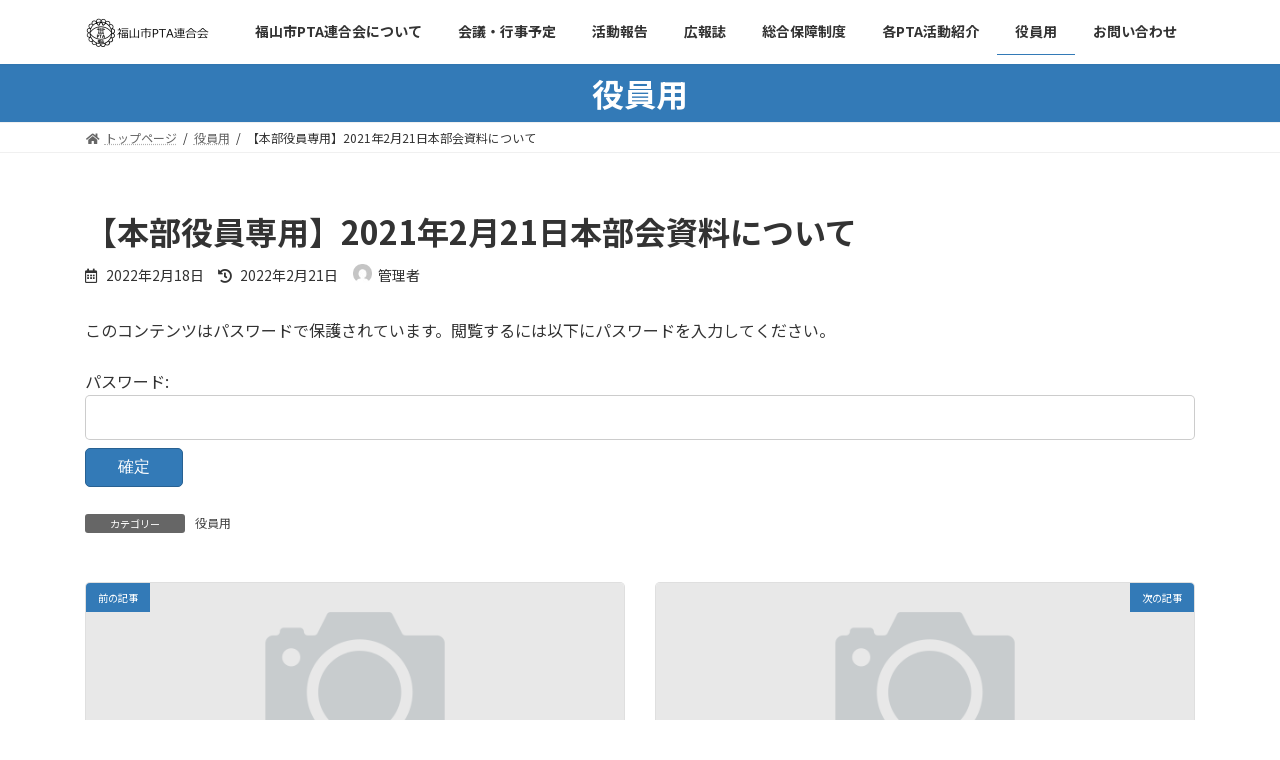

--- FILE ---
content_type: text/html; charset=UTF-8
request_url: https://fukuyama-city-pta.jp/%E5%BD%B9%E5%93%A1%E7%94%A8/2021%E5%B9%B42%E6%9C%8821%E6%97%A5%E6%9C%AC%E9%83%A8%E4%BC%9A%E3%81%AB%E3%81%A4%E3%81%84%E3%81%A6/
body_size: 13753
content:

<!DOCTYPE html>
<html lang="ja">
<head>
<meta charset="utf-8">
<meta http-equiv="X-UA-Compatible" content="IE=edge">
<meta name="viewport" content="width=device-width, initial-scale=1">
		<!-- Global site tag (gtag.js) - Google Analytics -->
		<script async src="https://www.googletagmanager.com/gtag/js?id=G-YMEMZ72LV8"></script>
		<script>
		window.dataLayer = window.dataLayer || [];
		function gtag(){dataLayer.push(arguments);}
		gtag('js', new Date());
		gtag('config', 'G-YMEMZ72LV8');
		</script>
	<title>【本部役員専用】2021年2月21日本部会資料について | 福山市ＰＴＡ連合会</title>
<meta name='robots' content='max-image-preview:large' />
<link rel="alternate" type="application/rss+xml" title="福山市ＰＴＡ連合会 &raquo; フィード" href="https://fukuyama-city-pta.jp/feed/" />
<link rel="alternate" type="application/rss+xml" title="福山市ＰＴＡ連合会 &raquo; コメントフィード" href="https://fukuyama-city-pta.jp/comments/feed/" />
<link rel="alternate" type="text/calendar" title="福山市ＰＴＡ連合会 &raquo; iCal フィード" href="https://fukuyama-city-pta.jp/events/?ical=1" />
<link rel="alternate" type="application/rss+xml" title="福山市ＰＴＡ連合会 &raquo; 【本部役員専用】2021年2月21日本部会資料について のコメントのフィード" href="https://fukuyama-city-pta.jp/%e5%bd%b9%e5%93%a1%e7%94%a8/2021%e5%b9%b42%e6%9c%8821%e6%97%a5%e6%9c%ac%e9%83%a8%e4%bc%9a%e3%81%ab%e3%81%a4%e3%81%84%e3%81%a6/feed/" />
<link rel="alternate" title="oEmbed (JSON)" type="application/json+oembed" href="https://fukuyama-city-pta.jp/wp-json/oembed/1.0/embed?url=https%3A%2F%2Ffukuyama-city-pta.jp%2F%25e5%25bd%25b9%25e5%2593%25a1%25e7%2594%25a8%2F2021%25e5%25b9%25b42%25e6%259c%258821%25e6%2597%25a5%25e6%259c%25ac%25e9%2583%25a8%25e4%25bc%259a%25e3%2581%25ab%25e3%2581%25a4%25e3%2581%2584%25e3%2581%25a6%2F" />
<link rel="alternate" title="oEmbed (XML)" type="text/xml+oembed" href="https://fukuyama-city-pta.jp/wp-json/oembed/1.0/embed?url=https%3A%2F%2Ffukuyama-city-pta.jp%2F%25e5%25bd%25b9%25e5%2593%25a1%25e7%2594%25a8%2F2021%25e5%25b9%25b42%25e6%259c%258821%25e6%2597%25a5%25e6%259c%25ac%25e9%2583%25a8%25e4%25bc%259a%25e3%2581%25ab%25e3%2581%25a4%25e3%2581%2584%25e3%2581%25a6%2F&#038;format=xml" />
<meta name="description" content="ZOOMで行いますZoomミーティングに用url は下記となります。https://us02web.zoom.us/j/89749457713?pwd=bHFwWFUzWG9LMHh2RUJXemsxYmlmZz09ミーティングID: 897 4945 7713パスコード: 645867資料は下記よりダウンロードしてください2.21　第5回本部会（次第）ダウンロード2.21　第５回本部会（別紙1～4）ダウンロード2.21　第５" /><style id='wp-img-auto-sizes-contain-inline-css' type='text/css'>
img:is([sizes=auto i],[sizes^="auto," i]){contain-intrinsic-size:3000px 1500px}
/*# sourceURL=wp-img-auto-sizes-contain-inline-css */
</style>
<link rel='stylesheet' id='vkExUnit_common_style-css' href='https://fukuyama-city-pta.jp/wp-content/plugins/vk-all-in-one-expansion-unit/assets/css/vkExUnit_style.css?ver=9.71.1.1' type='text/css' media='all' />
<style id='vkExUnit_common_style-inline-css' type='text/css'>
:root {--ver_page_top_button_url:url(https://fukuyama-city-pta.jp/wp-content/plugins/vk-all-in-one-expansion-unit/assets/images/to-top-btn-icon.svg);}@font-face {font-weight: normal;font-style: normal;font-family: "vk_sns";src: url("https://fukuyama-city-pta.jp/wp-content/plugins/vk-all-in-one-expansion-unit/inc/sns/icons/fonts/vk_sns.eot?-bq20cj");src: url("https://fukuyama-city-pta.jp/wp-content/plugins/vk-all-in-one-expansion-unit/inc/sns/icons/fonts/vk_sns.eot?#iefix-bq20cj") format("embedded-opentype"),url("https://fukuyama-city-pta.jp/wp-content/plugins/vk-all-in-one-expansion-unit/inc/sns/icons/fonts/vk_sns.woff?-bq20cj") format("woff"),url("https://fukuyama-city-pta.jp/wp-content/plugins/vk-all-in-one-expansion-unit/inc/sns/icons/fonts/vk_sns.ttf?-bq20cj") format("truetype"),url("https://fukuyama-city-pta.jp/wp-content/plugins/vk-all-in-one-expansion-unit/inc/sns/icons/fonts/vk_sns.svg?-bq20cj#vk_sns") format("svg");}
/*# sourceURL=vkExUnit_common_style-inline-css */
</style>
<style id='wp-emoji-styles-inline-css' type='text/css'>

	img.wp-smiley, img.emoji {
		display: inline !important;
		border: none !important;
		box-shadow: none !important;
		height: 1em !important;
		width: 1em !important;
		margin: 0 0.07em !important;
		vertical-align: -0.1em !important;
		background: none !important;
		padding: 0 !important;
	}
/*# sourceURL=wp-emoji-styles-inline-css */
</style>
<link rel='stylesheet' id='wp-block-library-css' href='https://fukuyama-city-pta.jp/wp-includes/css/dist/block-library/style.min.css?ver=6.9' type='text/css' media='all' />
<style id='wp-block-library-inline-css' type='text/css'>
.vk-cols--reverse{flex-direction:row-reverse}@media(min-width: 600px){.vk-cols--reverse .wp-block-column{margin-left:1em}.vk-cols--reverse .wp-block-column:last-child{margin-right:1em;margin-left:0}.vk-cols--reverse.vk-cols--fit .wp-block-column{margin-right:0;margin-left:0}}@media(min-width: 782px){.vk-cols--reverse.wp-block-columns:not(.is-not-stacked-on-mobile)>.wp-block-column:not(:first-child){margin-left:0}}@media(min-width: 600px)and (max-width: 781px){.vk-cols--reverse.wp-block-columns:not(.is-not-stacked-on-mobile)>.wp-block-column:nth-child(2n){margin-left:0}}.vk-cols--hasbtn{margin-bottom:0}.vk-cols--hasbtn>.row>.vk_gridColumn_item,.vk-cols--hasbtn>.wp-block-column{position:relative;padding-bottom:3em;margin-bottom:var(--vk-margin-block-bottom)}.vk-cols--hasbtn>.row>.vk_gridColumn_item>.wp-block-buttons,.vk-cols--hasbtn>.row>.vk_gridColumn_item>.vk_button,.vk-cols--hasbtn>.wp-block-column>.wp-block-buttons,.vk-cols--hasbtn>.wp-block-column>.vk_button{position:absolute;bottom:0;width:calc(100% - 15px - 15px)}.vk-cols--fit.wp-block-columns--gap1{gap:1px}@media(min-width: 600px)and (max-width: 781px){.vk-cols--fit.wp-block-columns--gap1 .wp-block-column:not(:only-child){flex-basis:calc(50% - 1px) !important}}.vk-cols--fit.wp-block-columns,.vk-cols--fit.wp-block-columns:not(.is-not-stacked-on-mobile){margin-top:0;margin-bottom:0;justify-content:space-between}.vk-cols--fit.wp-block-columns>.wp-block-column *:last-child,.vk-cols--fit.wp-block-columns:not(.is-not-stacked-on-mobile)>.wp-block-column *:last-child{margin-bottom:0}.vk-cols--fit.wp-block-columns>.wp-block-column>.wp-block-cover,.vk-cols--fit.wp-block-columns:not(.is-not-stacked-on-mobile)>.wp-block-column>.wp-block-cover{margin-top:0}.vk-cols--fit.wp-block-columns.has-background,.vk-cols--fit.wp-block-columns:not(.is-not-stacked-on-mobile).has-background{padding:0}@media(max-width: 599px){.vk-cols--fit.wp-block-columns:not(.has-background)>.wp-block-column:not(.has-background),.vk-cols--fit.wp-block-columns:not(.is-not-stacked-on-mobile):not(.has-background)>.wp-block-column:not(.has-background){padding-left:0 !important;padding-right:0 !important}}@media(min-width: 782px){.vk-cols--fit.wp-block-columns .block-editor-block-list__block.wp-block-column:not(:first-child),.vk-cols--fit.wp-block-columns>.wp-block-column:not(:first-child),.vk-cols--fit.wp-block-columns:not(.is-not-stacked-on-mobile) .block-editor-block-list__block.wp-block-column:not(:first-child),.vk-cols--fit.wp-block-columns:not(.is-not-stacked-on-mobile)>.wp-block-column:not(:first-child){margin-left:0}}@media(min-width: 600px)and (max-width: 781px){.vk-cols--fit.wp-block-columns .wp-block-column:nth-child(2n),.vk-cols--fit.wp-block-columns:not(.is-not-stacked-on-mobile) .wp-block-column:nth-child(2n){margin-left:0}.vk-cols--fit.wp-block-columns .wp-block-column:not(:only-child),.vk-cols--fit.wp-block-columns:not(.is-not-stacked-on-mobile) .wp-block-column:not(:only-child){flex-basis:50% !important}}.vk-cols--fit.vk-cols--grid>.block-editor-block-list__block,.vk-cols--fit.vk-cols--grid>.wp-block-column,.vk-cols--fit.vk-cols--grid:not(.is-not-stacked-on-mobile)>.block-editor-block-list__block,.vk-cols--fit.vk-cols--grid:not(.is-not-stacked-on-mobile)>.wp-block-column{flex-basis:50%}@media(max-width: 599px){.vk-cols--fit.vk-cols--grid.vk-cols--grid--alignfull>.wp-block-column:nth-child(2)>.wp-block-cover,.vk-cols--fit.vk-cols--grid:not(.is-not-stacked-on-mobile).vk-cols--grid--alignfull>.wp-block-column:nth-child(2)>.wp-block-cover{width:100vw;margin-right:calc((100% - 100vw)/2);margin-left:calc((100% - 100vw)/2)}}@media(min-width: 600px){.vk-cols--fit.vk-cols--grid.vk-cols--grid--alignfull>.wp-block-column:nth-child(2)>.wp-block-cover,.vk-cols--fit.vk-cols--grid:not(.is-not-stacked-on-mobile).vk-cols--grid--alignfull>.wp-block-column:nth-child(2)>.wp-block-cover{margin-right:calc(100% - 50vw);width:50vw}}@media(min-width: 600px){.vk-cols--fit.vk-cols--grid.vk-cols--grid--alignfull.vk-cols--reverse>.wp-block-column,.vk-cols--fit.vk-cols--grid:not(.is-not-stacked-on-mobile).vk-cols--grid--alignfull.vk-cols--reverse>.wp-block-column{margin-left:0;margin-right:0}.vk-cols--fit.vk-cols--grid.vk-cols--grid--alignfull.vk-cols--reverse>.wp-block-column:nth-child(2)>.wp-block-cover,.vk-cols--fit.vk-cols--grid:not(.is-not-stacked-on-mobile).vk-cols--grid--alignfull.vk-cols--reverse>.wp-block-column:nth-child(2)>.wp-block-cover{margin-left:calc(100% - 50vw)}}.vk-cols--menu h2,.vk-cols--menu h3,.vk-cols--menu h4,.vk-cols--menu h5{margin-bottom:.2em;text-shadow:#000 0 0 10px}.vk-cols--menu h2:first-child,.vk-cols--menu h3:first-child,.vk-cols--menu h4:first-child,.vk-cols--menu h5:first-child{margin-top:0}.vk-cols--menu p{margin-bottom:1rem;text-shadow:#000 0 0 10px}.vk-cols--menu .wp-block-cover__inner-container:last-child{margin-bottom:0}.vk-cols--fitbnrs .wp-block-column .wp-block-cover:hover img{filter:unset}.vk-cols--fitbnrs .wp-block-column .wp-block-cover:hover{background-color:unset}.vk-cols--fitbnrs .wp-block-column .wp-block-cover:hover .wp-block-cover__image-background{filter:unset !important}.vk-cols--fitbnrs .wp-block-cover__inner-container{position:absolute;height:100%;width:100%}.vk-cols--fitbnrs .vk_button{height:100%;margin:0}.vk-cols--fitbnrs .vk_button .vk_button_btn,.vk-cols--fitbnrs .vk_button .btn{height:100%;width:100%;border:none;box-shadow:none;background-color:unset;transition:unset}.vk-cols--fitbnrs .vk_button .vk_button_btn:hover,.vk-cols--fitbnrs .vk_button .btn:hover{transition:unset}.vk-cols--fitbnrs .vk_button .vk_button_btn:after,.vk-cols--fitbnrs .vk_button .btn:after{border:none}.vk-cols--fitbnrs .vk_button .vk_button_link_txt{width:100%;position:absolute;top:50%;left:50%;transform:translateY(-50%) translateX(-50%);font-size:2rem;text-shadow:#000 0 0 10px}.vk-cols--fitbnrs .vk_button .vk_button_link_subCaption{width:100%;position:absolute;top:calc(50% + 2.2em);left:50%;transform:translateY(-50%) translateX(-50%);text-shadow:#000 0 0 10px}.vk-cols--media .wp-block-column:not(:first-child) .wp-block-image,.vk-cols--media .wp-block-column:not(:first-child) figure{margin-bottom:0}@media(min-width: 600px){.vk-cols--media.vk-cols--reverse .wp-block-column:first-child{margin-left:0}}@media(min-width: 782px){.vk-cols--media .wp-block-column:not(:first-child){margin-left:3rem}.vk-cols--media.vk-cols--reverse .wp-block-column:not(:first-child){margin-right:3rem;margin-left:0}}@media(min-width: 600px)and (max-width: 781px){.vk-cols--media.vk-cols--reverse .wp-block-column:not(:first-child){margin-right:2rem;margin-left:0}}.vk-fit-map iframe{position:relative;margin-bottom:0;display:block;max-height:400px;width:100vw}.no-margin{margin:0}@media(max-width: 599px){.wp-block-image.vk-aligncenter--mobile>.alignright{float:none;margin-left:auto;margin-right:auto}.vk-no-padding-horizontal--mobile{padding-left:0 !important;padding-right:0 !important}}
/* VK Color Palettes */:root{ --vk-color-primary:#337ab7}:root .has-vk-color-primary-color { color:var(--vk-color-primary); }:root .has-vk-color-primary-background-color { background-color:var(--vk-color-primary); }:root .has-vk-color-primary-border-color { border-color:var(--vk-color-primary); }:root{ --vk-color-primary-dark:#286192}:root .has-vk-color-primary-dark-color { color:var(--vk-color-primary-dark); }:root .has-vk-color-primary-dark-background-color { background-color:var(--vk-color-primary-dark); }:root .has-vk-color-primary-dark-border-color { border-color:var(--vk-color-primary-dark); }:root{ --vk-color-primary-vivid:#3886c9}:root .has-vk-color-primary-vivid-color { color:var(--vk-color-primary-vivid); }:root .has-vk-color-primary-vivid-background-color { background-color:var(--vk-color-primary-vivid); }:root .has-vk-color-primary-vivid-border-color { border-color:var(--vk-color-primary-vivid); }

/*# sourceURL=wp-block-library-inline-css */
</style><style id='wp-block-image-inline-css' type='text/css'>
.wp-block-image>a,.wp-block-image>figure>a{display:inline-block}.wp-block-image img{box-sizing:border-box;height:auto;max-width:100%;vertical-align:bottom}@media not (prefers-reduced-motion){.wp-block-image img.hide{visibility:hidden}.wp-block-image img.show{animation:show-content-image .4s}}.wp-block-image[style*=border-radius] img,.wp-block-image[style*=border-radius]>a{border-radius:inherit}.wp-block-image.has-custom-border img{box-sizing:border-box}.wp-block-image.aligncenter{text-align:center}.wp-block-image.alignfull>a,.wp-block-image.alignwide>a{width:100%}.wp-block-image.alignfull img,.wp-block-image.alignwide img{height:auto;width:100%}.wp-block-image .aligncenter,.wp-block-image .alignleft,.wp-block-image .alignright,.wp-block-image.aligncenter,.wp-block-image.alignleft,.wp-block-image.alignright{display:table}.wp-block-image .aligncenter>figcaption,.wp-block-image .alignleft>figcaption,.wp-block-image .alignright>figcaption,.wp-block-image.aligncenter>figcaption,.wp-block-image.alignleft>figcaption,.wp-block-image.alignright>figcaption{caption-side:bottom;display:table-caption}.wp-block-image .alignleft{float:left;margin:.5em 1em .5em 0}.wp-block-image .alignright{float:right;margin:.5em 0 .5em 1em}.wp-block-image .aligncenter{margin-left:auto;margin-right:auto}.wp-block-image :where(figcaption){margin-bottom:1em;margin-top:.5em}.wp-block-image.is-style-circle-mask img{border-radius:9999px}@supports ((-webkit-mask-image:none) or (mask-image:none)) or (-webkit-mask-image:none){.wp-block-image.is-style-circle-mask img{border-radius:0;-webkit-mask-image:url('data:image/svg+xml;utf8,<svg viewBox="0 0 100 100" xmlns="http://www.w3.org/2000/svg"><circle cx="50" cy="50" r="50"/></svg>');mask-image:url('data:image/svg+xml;utf8,<svg viewBox="0 0 100 100" xmlns="http://www.w3.org/2000/svg"><circle cx="50" cy="50" r="50"/></svg>');mask-mode:alpha;-webkit-mask-position:center;mask-position:center;-webkit-mask-repeat:no-repeat;mask-repeat:no-repeat;-webkit-mask-size:contain;mask-size:contain}}:root :where(.wp-block-image.is-style-rounded img,.wp-block-image .is-style-rounded img){border-radius:9999px}.wp-block-image figure{margin:0}.wp-lightbox-container{display:flex;flex-direction:column;position:relative}.wp-lightbox-container img{cursor:zoom-in}.wp-lightbox-container img:hover+button{opacity:1}.wp-lightbox-container button{align-items:center;backdrop-filter:blur(16px) saturate(180%);background-color:#5a5a5a40;border:none;border-radius:4px;cursor:zoom-in;display:flex;height:20px;justify-content:center;opacity:0;padding:0;position:absolute;right:16px;text-align:center;top:16px;width:20px;z-index:100}@media not (prefers-reduced-motion){.wp-lightbox-container button{transition:opacity .2s ease}}.wp-lightbox-container button:focus-visible{outline:3px auto #5a5a5a40;outline:3px auto -webkit-focus-ring-color;outline-offset:3px}.wp-lightbox-container button:hover{cursor:pointer;opacity:1}.wp-lightbox-container button:focus{opacity:1}.wp-lightbox-container button:focus,.wp-lightbox-container button:hover,.wp-lightbox-container button:not(:hover):not(:active):not(.has-background){background-color:#5a5a5a40;border:none}.wp-lightbox-overlay{box-sizing:border-box;cursor:zoom-out;height:100vh;left:0;overflow:hidden;position:fixed;top:0;visibility:hidden;width:100%;z-index:100000}.wp-lightbox-overlay .close-button{align-items:center;cursor:pointer;display:flex;justify-content:center;min-height:40px;min-width:40px;padding:0;position:absolute;right:calc(env(safe-area-inset-right) + 16px);top:calc(env(safe-area-inset-top) + 16px);z-index:5000000}.wp-lightbox-overlay .close-button:focus,.wp-lightbox-overlay .close-button:hover,.wp-lightbox-overlay .close-button:not(:hover):not(:active):not(.has-background){background:none;border:none}.wp-lightbox-overlay .lightbox-image-container{height:var(--wp--lightbox-container-height);left:50%;overflow:hidden;position:absolute;top:50%;transform:translate(-50%,-50%);transform-origin:top left;width:var(--wp--lightbox-container-width);z-index:9999999999}.wp-lightbox-overlay .wp-block-image{align-items:center;box-sizing:border-box;display:flex;height:100%;justify-content:center;margin:0;position:relative;transform-origin:0 0;width:100%;z-index:3000000}.wp-lightbox-overlay .wp-block-image img{height:var(--wp--lightbox-image-height);min-height:var(--wp--lightbox-image-height);min-width:var(--wp--lightbox-image-width);width:var(--wp--lightbox-image-width)}.wp-lightbox-overlay .wp-block-image figcaption{display:none}.wp-lightbox-overlay button{background:none;border:none}.wp-lightbox-overlay .scrim{background-color:#fff;height:100%;opacity:.9;position:absolute;width:100%;z-index:2000000}.wp-lightbox-overlay.active{visibility:visible}@media not (prefers-reduced-motion){.wp-lightbox-overlay.active{animation:turn-on-visibility .25s both}.wp-lightbox-overlay.active img{animation:turn-on-visibility .35s both}.wp-lightbox-overlay.show-closing-animation:not(.active){animation:turn-off-visibility .35s both}.wp-lightbox-overlay.show-closing-animation:not(.active) img{animation:turn-off-visibility .25s both}.wp-lightbox-overlay.zoom.active{animation:none;opacity:1;visibility:visible}.wp-lightbox-overlay.zoom.active .lightbox-image-container{animation:lightbox-zoom-in .4s}.wp-lightbox-overlay.zoom.active .lightbox-image-container img{animation:none}.wp-lightbox-overlay.zoom.active .scrim{animation:turn-on-visibility .4s forwards}.wp-lightbox-overlay.zoom.show-closing-animation:not(.active){animation:none}.wp-lightbox-overlay.zoom.show-closing-animation:not(.active) .lightbox-image-container{animation:lightbox-zoom-out .4s}.wp-lightbox-overlay.zoom.show-closing-animation:not(.active) .lightbox-image-container img{animation:none}.wp-lightbox-overlay.zoom.show-closing-animation:not(.active) .scrim{animation:turn-off-visibility .4s forwards}}@keyframes show-content-image{0%{visibility:hidden}99%{visibility:hidden}to{visibility:visible}}@keyframes turn-on-visibility{0%{opacity:0}to{opacity:1}}@keyframes turn-off-visibility{0%{opacity:1;visibility:visible}99%{opacity:0;visibility:visible}to{opacity:0;visibility:hidden}}@keyframes lightbox-zoom-in{0%{transform:translate(calc((-100vw + var(--wp--lightbox-scrollbar-width))/2 + var(--wp--lightbox-initial-left-position)),calc(-50vh + var(--wp--lightbox-initial-top-position))) scale(var(--wp--lightbox-scale))}to{transform:translate(-50%,-50%) scale(1)}}@keyframes lightbox-zoom-out{0%{transform:translate(-50%,-50%) scale(1);visibility:visible}99%{visibility:visible}to{transform:translate(calc((-100vw + var(--wp--lightbox-scrollbar-width))/2 + var(--wp--lightbox-initial-left-position)),calc(-50vh + var(--wp--lightbox-initial-top-position))) scale(var(--wp--lightbox-scale));visibility:hidden}}
/*# sourceURL=https://fukuyama-city-pta.jp/wp-includes/blocks/image/style.min.css */
</style>
<style id='global-styles-inline-css' type='text/css'>
:root{--wp--preset--aspect-ratio--square: 1;--wp--preset--aspect-ratio--4-3: 4/3;--wp--preset--aspect-ratio--3-4: 3/4;--wp--preset--aspect-ratio--3-2: 3/2;--wp--preset--aspect-ratio--2-3: 2/3;--wp--preset--aspect-ratio--16-9: 16/9;--wp--preset--aspect-ratio--9-16: 9/16;--wp--preset--color--black: #000000;--wp--preset--color--cyan-bluish-gray: #abb8c3;--wp--preset--color--white: #ffffff;--wp--preset--color--pale-pink: #f78da7;--wp--preset--color--vivid-red: #cf2e2e;--wp--preset--color--luminous-vivid-orange: #ff6900;--wp--preset--color--luminous-vivid-amber: #fcb900;--wp--preset--color--light-green-cyan: #7bdcb5;--wp--preset--color--vivid-green-cyan: #00d084;--wp--preset--color--pale-cyan-blue: #8ed1fc;--wp--preset--color--vivid-cyan-blue: #0693e3;--wp--preset--color--vivid-purple: #9b51e0;--wp--preset--gradient--vivid-cyan-blue-to-vivid-purple: linear-gradient(135deg,rgba(6,147,227,1) 0%,rgb(155,81,224) 100%);--wp--preset--gradient--light-green-cyan-to-vivid-green-cyan: linear-gradient(135deg,rgb(122,220,180) 0%,rgb(0,208,130) 100%);--wp--preset--gradient--luminous-vivid-amber-to-luminous-vivid-orange: linear-gradient(135deg,rgba(252,185,0,1) 0%,rgba(255,105,0,1) 100%);--wp--preset--gradient--luminous-vivid-orange-to-vivid-red: linear-gradient(135deg,rgba(255,105,0,1) 0%,rgb(207,46,46) 100%);--wp--preset--gradient--very-light-gray-to-cyan-bluish-gray: linear-gradient(135deg,rgb(238,238,238) 0%,rgb(169,184,195) 100%);--wp--preset--gradient--cool-to-warm-spectrum: linear-gradient(135deg,rgb(74,234,220) 0%,rgb(151,120,209) 20%,rgb(207,42,186) 40%,rgb(238,44,130) 60%,rgb(251,105,98) 80%,rgb(254,248,76) 100%);--wp--preset--gradient--blush-light-purple: linear-gradient(135deg,rgb(255,206,236) 0%,rgb(152,150,240) 100%);--wp--preset--gradient--blush-bordeaux: linear-gradient(135deg,rgb(254,205,165) 0%,rgb(254,45,45) 50%,rgb(107,0,62) 100%);--wp--preset--gradient--luminous-dusk: linear-gradient(135deg,rgb(255,203,112) 0%,rgb(199,81,192) 50%,rgb(65,88,208) 100%);--wp--preset--gradient--pale-ocean: linear-gradient(135deg,rgb(255,245,203) 0%,rgb(182,227,212) 50%,rgb(51,167,181) 100%);--wp--preset--gradient--electric-grass: linear-gradient(135deg,rgb(202,248,128) 0%,rgb(113,206,126) 100%);--wp--preset--gradient--midnight: linear-gradient(135deg,rgb(2,3,129) 0%,rgb(40,116,252) 100%);--wp--preset--gradient--vivid-green-cyan-to-vivid-cyan-blue: linear-gradient(135deg,rgba(0,208,132,1) 0%,rgba(6,147,227,1) 100%);--wp--preset--font-size--small: 14px;--wp--preset--font-size--medium: 20px;--wp--preset--font-size--large: 24px;--wp--preset--font-size--x-large: 42px;--wp--preset--font-size--regular: 16px;--wp--preset--font-size--huge: 36px;--wp--preset--spacing--20: 0.44rem;--wp--preset--spacing--30: 0.67rem;--wp--preset--spacing--40: 1rem;--wp--preset--spacing--50: 1.5rem;--wp--preset--spacing--60: 2.25rem;--wp--preset--spacing--70: 3.38rem;--wp--preset--spacing--80: 5.06rem;--wp--preset--shadow--natural: 6px 6px 9px rgba(0, 0, 0, 0.2);--wp--preset--shadow--deep: 12px 12px 50px rgba(0, 0, 0, 0.4);--wp--preset--shadow--sharp: 6px 6px 0px rgba(0, 0, 0, 0.2);--wp--preset--shadow--outlined: 6px 6px 0px -3px rgb(255, 255, 255), 6px 6px rgb(0, 0, 0);--wp--preset--shadow--crisp: 6px 6px 0px rgb(0, 0, 0);}:where(.is-layout-flex){gap: 0.5em;}:where(.is-layout-grid){gap: 0.5em;}body .is-layout-flex{display: flex;}.is-layout-flex{flex-wrap: wrap;align-items: center;}.is-layout-flex > :is(*, div){margin: 0;}body .is-layout-grid{display: grid;}.is-layout-grid > :is(*, div){margin: 0;}:where(.wp-block-columns.is-layout-flex){gap: 2em;}:where(.wp-block-columns.is-layout-grid){gap: 2em;}:where(.wp-block-post-template.is-layout-flex){gap: 1.25em;}:where(.wp-block-post-template.is-layout-grid){gap: 1.25em;}.has-black-color{color: var(--wp--preset--color--black) !important;}.has-cyan-bluish-gray-color{color: var(--wp--preset--color--cyan-bluish-gray) !important;}.has-white-color{color: var(--wp--preset--color--white) !important;}.has-pale-pink-color{color: var(--wp--preset--color--pale-pink) !important;}.has-vivid-red-color{color: var(--wp--preset--color--vivid-red) !important;}.has-luminous-vivid-orange-color{color: var(--wp--preset--color--luminous-vivid-orange) !important;}.has-luminous-vivid-amber-color{color: var(--wp--preset--color--luminous-vivid-amber) !important;}.has-light-green-cyan-color{color: var(--wp--preset--color--light-green-cyan) !important;}.has-vivid-green-cyan-color{color: var(--wp--preset--color--vivid-green-cyan) !important;}.has-pale-cyan-blue-color{color: var(--wp--preset--color--pale-cyan-blue) !important;}.has-vivid-cyan-blue-color{color: var(--wp--preset--color--vivid-cyan-blue) !important;}.has-vivid-purple-color{color: var(--wp--preset--color--vivid-purple) !important;}.has-black-background-color{background-color: var(--wp--preset--color--black) !important;}.has-cyan-bluish-gray-background-color{background-color: var(--wp--preset--color--cyan-bluish-gray) !important;}.has-white-background-color{background-color: var(--wp--preset--color--white) !important;}.has-pale-pink-background-color{background-color: var(--wp--preset--color--pale-pink) !important;}.has-vivid-red-background-color{background-color: var(--wp--preset--color--vivid-red) !important;}.has-luminous-vivid-orange-background-color{background-color: var(--wp--preset--color--luminous-vivid-orange) !important;}.has-luminous-vivid-amber-background-color{background-color: var(--wp--preset--color--luminous-vivid-amber) !important;}.has-light-green-cyan-background-color{background-color: var(--wp--preset--color--light-green-cyan) !important;}.has-vivid-green-cyan-background-color{background-color: var(--wp--preset--color--vivid-green-cyan) !important;}.has-pale-cyan-blue-background-color{background-color: var(--wp--preset--color--pale-cyan-blue) !important;}.has-vivid-cyan-blue-background-color{background-color: var(--wp--preset--color--vivid-cyan-blue) !important;}.has-vivid-purple-background-color{background-color: var(--wp--preset--color--vivid-purple) !important;}.has-black-border-color{border-color: var(--wp--preset--color--black) !important;}.has-cyan-bluish-gray-border-color{border-color: var(--wp--preset--color--cyan-bluish-gray) !important;}.has-white-border-color{border-color: var(--wp--preset--color--white) !important;}.has-pale-pink-border-color{border-color: var(--wp--preset--color--pale-pink) !important;}.has-vivid-red-border-color{border-color: var(--wp--preset--color--vivid-red) !important;}.has-luminous-vivid-orange-border-color{border-color: var(--wp--preset--color--luminous-vivid-orange) !important;}.has-luminous-vivid-amber-border-color{border-color: var(--wp--preset--color--luminous-vivid-amber) !important;}.has-light-green-cyan-border-color{border-color: var(--wp--preset--color--light-green-cyan) !important;}.has-vivid-green-cyan-border-color{border-color: var(--wp--preset--color--vivid-green-cyan) !important;}.has-pale-cyan-blue-border-color{border-color: var(--wp--preset--color--pale-cyan-blue) !important;}.has-vivid-cyan-blue-border-color{border-color: var(--wp--preset--color--vivid-cyan-blue) !important;}.has-vivid-purple-border-color{border-color: var(--wp--preset--color--vivid-purple) !important;}.has-vivid-cyan-blue-to-vivid-purple-gradient-background{background: var(--wp--preset--gradient--vivid-cyan-blue-to-vivid-purple) !important;}.has-light-green-cyan-to-vivid-green-cyan-gradient-background{background: var(--wp--preset--gradient--light-green-cyan-to-vivid-green-cyan) !important;}.has-luminous-vivid-amber-to-luminous-vivid-orange-gradient-background{background: var(--wp--preset--gradient--luminous-vivid-amber-to-luminous-vivid-orange) !important;}.has-luminous-vivid-orange-to-vivid-red-gradient-background{background: var(--wp--preset--gradient--luminous-vivid-orange-to-vivid-red) !important;}.has-very-light-gray-to-cyan-bluish-gray-gradient-background{background: var(--wp--preset--gradient--very-light-gray-to-cyan-bluish-gray) !important;}.has-cool-to-warm-spectrum-gradient-background{background: var(--wp--preset--gradient--cool-to-warm-spectrum) !important;}.has-blush-light-purple-gradient-background{background: var(--wp--preset--gradient--blush-light-purple) !important;}.has-blush-bordeaux-gradient-background{background: var(--wp--preset--gradient--blush-bordeaux) !important;}.has-luminous-dusk-gradient-background{background: var(--wp--preset--gradient--luminous-dusk) !important;}.has-pale-ocean-gradient-background{background: var(--wp--preset--gradient--pale-ocean) !important;}.has-electric-grass-gradient-background{background: var(--wp--preset--gradient--electric-grass) !important;}.has-midnight-gradient-background{background: var(--wp--preset--gradient--midnight) !important;}.has-small-font-size{font-size: var(--wp--preset--font-size--small) !important;}.has-medium-font-size{font-size: var(--wp--preset--font-size--medium) !important;}.has-large-font-size{font-size: var(--wp--preset--font-size--large) !important;}.has-x-large-font-size{font-size: var(--wp--preset--font-size--x-large) !important;}
/*# sourceURL=global-styles-inline-css */
</style>

<style id='classic-theme-styles-inline-css' type='text/css'>
/*! This file is auto-generated */
.wp-block-button__link{color:#fff;background-color:#32373c;border-radius:9999px;box-shadow:none;text-decoration:none;padding:calc(.667em + 2px) calc(1.333em + 2px);font-size:1.125em}.wp-block-file__button{background:#32373c;color:#fff;text-decoration:none}
/*# sourceURL=/wp-includes/css/classic-themes.min.css */
</style>
<link rel='stylesheet' id='contact-form-7-css' href='https://fukuyama-city-pta.jp/wp-content/plugins/contact-form-7/includes/css/styles.css?ver=5.5.6' type='text/css' media='all' />
<link rel='stylesheet' id='lightning-common-style-css' href='https://fukuyama-city-pta.jp/wp-content/themes/lightning/_g3/assets/css/style.css?ver=14.15.2' type='text/css' media='all' />
<style id='lightning-common-style-inline-css' type='text/css'>
/* Lightning */:root {--vk-color-primary:#337ab7;--vk-color-primary-dark:#286192;--vk-color-primary-vivid:#3886c9;--g_nav_main_acc_icon_open_url:url(https://fukuyama-city-pta.jp/wp-content/themes/lightning/_g3/inc/vk-mobile-nav/package/images/vk-menu-acc-icon-open-black.svg);--g_nav_main_acc_icon_close_url: url(https://fukuyama-city-pta.jp/wp-content/themes/lightning/_g3/inc/vk-mobile-nav/package/images/vk-menu-close-black.svg);--g_nav_sub_acc_icon_open_url: url(https://fukuyama-city-pta.jp/wp-content/themes/lightning/_g3/inc/vk-mobile-nav/package/images/vk-menu-acc-icon-open-white.svg);--g_nav_sub_acc_icon_close_url: url(https://fukuyama-city-pta.jp/wp-content/themes/lightning/_g3/inc/vk-mobile-nav/package/images/vk-menu-close-white.svg);}
html{scroll-padding-top:var(--vk-size-admin-bar);}
/* vk-mobile-nav */:root {--vk-mobile-nav-menu-btn-bg-src: url("https://fukuyama-city-pta.jp/wp-content/themes/lightning/_g3/inc/vk-mobile-nav/package/images/vk-menu-btn-black.svg");--vk-mobile-nav-menu-btn-close-bg-src: url("https://fukuyama-city-pta.jp/wp-content/themes/lightning/_g3/inc/vk-mobile-nav/package/images/vk-menu-close-black.svg");--vk-menu-acc-icon-open-black-bg-src: url("https://fukuyama-city-pta.jp/wp-content/themes/lightning/_g3/inc/vk-mobile-nav/package/images/vk-menu-acc-icon-open-black.svg");--vk-menu-acc-icon-open-white-bg-src: url("https://fukuyama-city-pta.jp/wp-content/themes/lightning/_g3/inc/vk-mobile-nav/package/images/vk-menu-acc-icon-open-white.svg");--vk-menu-acc-icon-close-black-bg-src: url("https://fukuyama-city-pta.jp/wp-content/themes/lightning/_g3/inc/vk-mobile-nav/package/images/vk-menu-close-black.svg");--vk-menu-acc-icon-close-white-bg-src: url("https://fukuyama-city-pta.jp/wp-content/themes/lightning/_g3/inc/vk-mobile-nav/package/images/vk-menu-close-white.svg");}
/*# sourceURL=lightning-common-style-inline-css */
</style>
<link rel='stylesheet' id='lightning-design-style-css' href='https://fukuyama-city-pta.jp/wp-content/themes/lightning/_g3/design-skin/origin3/css/style.css?ver=14.15.2' type='text/css' media='all' />
<style id='lightning-design-style-inline-css' type='text/css'>
.tagcloud a:before { font-family: "Font Awesome 5 Free";content: "\f02b";font-weight: bold; }
/*# sourceURL=lightning-design-style-inline-css */
</style>
<link rel='stylesheet' id='vk-blog-card-css' href='https://fukuyama-city-pta.jp/wp-content/themes/lightning/_g3/inc/vk-wp-oembed-blog-card/package/css/blog-card.css?ver=6.9' type='text/css' media='all' />
<link rel='stylesheet' id='vk-blocks-build-css-css' href='https://fukuyama-city-pta.jp/wp-content/plugins/vk-blocks/build/block-build.css?ver=1.25.1' type='text/css' media='all' />
<style id='vk-blocks-build-css-inline-css' type='text/css'>
:root {--vk_flow-arrow: url(https://fukuyama-city-pta.jp/wp-content/plugins/vk-blocks/inc/vk-blocks/images/arrow_bottom.svg);--vk_image-mask-wave01: url(https://fukuyama-city-pta.jp/wp-content/plugins/vk-blocks/inc/vk-blocks/images/wave01.svg);--vk_image-mask-wave02: url(https://fukuyama-city-pta.jp/wp-content/plugins/vk-blocks/inc/vk-blocks/images/wave02.svg);--vk_image-mask-wave03: url(https://fukuyama-city-pta.jp/wp-content/plugins/vk-blocks/inc/vk-blocks/images/wave03.svg);--vk_image-mask-wave04: url(https://fukuyama-city-pta.jp/wp-content/plugins/vk-blocks/inc/vk-blocks/images/wave04.svg);}

	:root {

		--vk-balloon-border-width:1px;

		--vk-balloon-speech-offset:-12px;
	}
	
/*# sourceURL=vk-blocks-build-css-inline-css */
</style>
<link rel='stylesheet' id='lightning-theme-style-css' href='https://fukuyama-city-pta.jp/wp-content/themes/lightning/style.css?ver=14.15.2' type='text/css' media='all' />
<link rel='stylesheet' id='vk-font-awesome-css' href='https://fukuyama-city-pta.jp/wp-content/themes/lightning/inc/font-awesome/package/versions/5/css/all.min.css?ver=5.13.0' type='text/css' media='all' />
<link rel="https://api.w.org/" href="https://fukuyama-city-pta.jp/wp-json/" /><link rel="alternate" title="JSON" type="application/json" href="https://fukuyama-city-pta.jp/wp-json/wp/v2/posts/334" /><link rel="EditURI" type="application/rsd+xml" title="RSD" href="https://fukuyama-city-pta.jp/xmlrpc.php?rsd" />
<meta name="generator" content="WordPress 6.9" />
<link rel="canonical" href="https://fukuyama-city-pta.jp/%e5%bd%b9%e5%93%a1%e7%94%a8/2021%e5%b9%b42%e6%9c%8821%e6%97%a5%e6%9c%ac%e9%83%a8%e4%bc%9a%e3%81%ab%e3%81%a4%e3%81%84%e3%81%a6/" />
<link rel='shortlink' href='https://fukuyama-city-pta.jp/?p=334' />
<meta name="tec-api-version" content="v1"><meta name="tec-api-origin" content="https://fukuyama-city-pta.jp"><link rel="alternate" href="https://fukuyama-city-pta.jp/wp-json/tribe/events/v1/" /><!-- [ VK All in One Expansion Unit OGP ] -->
<meta property="og:site_name" content="福山市ＰＴＡ連合会" />
<meta property="og:url" content="https://fukuyama-city-pta.jp/%e5%bd%b9%e5%93%a1%e7%94%a8/2021%e5%b9%b42%e6%9c%8821%e6%97%a5%e6%9c%ac%e9%83%a8%e4%bc%9a%e3%81%ab%e3%81%a4%e3%81%84%e3%81%a6/" />
<meta property="og:title" content="【本部役員専用】2021年2月21日本部会資料について | 福山市ＰＴＡ連合会" />
<meta property="og:description" content="ZOOMで行いますZoomミーティングに用url は下記となります。https://us02web.zoom.us/j/89749457713?pwd=bHFwWFUzWG9LMHh2RUJXemsxYmlmZz09ミーティングID: 897 4945 7713パスコード: 645867資料は下記よりダウンロードしてください2.21　第5回本部会（次第）ダウンロード2.21　第５回本部会（別紙1～4）ダウンロード2.21　第５" />
<meta property="og:type" content="article" />
<!-- [ / VK All in One Expansion Unit OGP ] -->
<!-- [ VK All in One Expansion Unit twitter card ] -->
<meta name="twitter:card" content="summary_large_image">
<meta name="twitter:description" content="ZOOMで行いますZoomミーティングに用url は下記となります。https://us02web.zoom.us/j/89749457713?pwd=bHFwWFUzWG9LMHh2RUJXemsxYmlmZz09ミーティングID: 897 4945 7713パスコード: 645867資料は下記よりダウンロードしてください2.21　第5回本部会（次第）ダウンロード2.21　第５回本部会（別紙1～4）ダウンロード2.21　第５">
<meta name="twitter:title" content="【本部役員専用】2021年2月21日本部会資料について | 福山市ＰＴＡ連合会">
<meta name="twitter:url" content="https://fukuyama-city-pta.jp/%e5%bd%b9%e5%93%a1%e7%94%a8/2021%e5%b9%b42%e6%9c%8821%e6%97%a5%e6%9c%ac%e9%83%a8%e4%bc%9a%e3%81%ab%e3%81%a4%e3%81%84%e3%81%a6/">
	<meta name="twitter:domain" content="fukuyama-city-pta.jp">
	<!-- [ / VK All in One Expansion Unit twitter card ] -->
	<link rel="icon" href="https://fukuyama-city-pta.jp/wp-content/uploads/2021/10/mark-150x150.jpg" sizes="32x32" />
<link rel="icon" href="https://fukuyama-city-pta.jp/wp-content/uploads/2021/10/mark-300x300.jpg" sizes="192x192" />
<link rel="apple-touch-icon" href="https://fukuyama-city-pta.jp/wp-content/uploads/2021/10/mark-300x300.jpg" />
<meta name="msapplication-TileImage" content="https://fukuyama-city-pta.jp/wp-content/uploads/2021/10/mark-300x300.jpg" />
		<style type="text/css" id="wp-custom-css">
			.site-footer-copyright p:nth-child(2) {
    display: none;
}
div.page-header{
	font-size: 0.3rem;
	min-height: 0.3rem;
}

.site-header-logo img {
    max-width: 120%;
}		</style>
		<link rel='stylesheet' id='add_google_fonts_noto_sans-css' href='https://fonts.googleapis.com/css2?family=Noto+Sans+JP%3Awght%40400%3B700&#038;display=swap&#038;ver=6.9' type='text/css' media='all' />
</head>
<body class="wp-singular post-template-default single single-post postid-334 single-format-standard wp-embed-responsive wp-theme-lightning post-name-2021%e5%b9%b42%e6%9c%8821%e6%97%a5%e6%9c%ac%e9%83%a8%e4%bc%9a%e3%81%ab%e3%81%a4%e3%81%84%e3%81%a6 post-type-post vk-blocks tribe-no-js device-pc fa_v5_css">
<a class="skip-link screen-reader-text" href="#main">コンテンツへスキップ</a>
<a class="skip-link screen-reader-text" href="#vk-mobile-nav">ナビゲーションに移動</a>

<header id="site-header" class="site-header site-header--layout--nav-float">
		<div id="site-header-container" class="site-header-container container">

				<div class="site-header-logo">
		<a href="https://fukuyama-city-pta.jp/">
			<span><img src="https://fukuyama-city-pta.jp/wp-content/uploads/2021/10/logo.jpg" alt="福山市ＰＴＡ連合会" /></span>
		</a>
		</div>

		
		<nav id="global-nav" class="global-nav global-nav--layout--float-right"><ul id="menu-%e3%83%98%e3%83%83%e3%83%80%e3%83%bc%e3%83%8a%e3%83%93" class="menu vk-menu-acc global-nav-list nav"><li id="menu-item-50" class="menu-item menu-item-type-post_type menu-item-object-page menu-item-has-children"><a href="https://fukuyama-city-pta.jp/%e7%a6%8f%e5%b1%b1%e5%b8%82%ef%bd%90%ef%bd%94%ef%bd%81%e9%80%a3%e5%90%88%e4%bc%9a%e3%81%ab%e3%81%a4%e3%81%84%e3%81%a6/"><strong class="global-nav-name">福山市PTA連合会について</strong></a>
<ul class="sub-menu">
	<li id="menu-item-76" class="menu-item menu-item-type-post_type menu-item-object-page"><a href="https://fukuyama-city-pta.jp/%e8%a6%8f%e7%b4%84%e3%83%bb%e4%bc%9a%e5%89%87/">規約・会則</a></li>
</ul>
</li>
<li id="menu-item-146" class="menu-item menu-item-type-post_type menu-item-object-page"><a href="https://fukuyama-city-pta.jp/%e4%bc%9a%e8%ad%b0%e3%83%bb%e8%a1%8c%e4%ba%8b%e4%ba%88%e5%ae%9a/"><strong class="global-nav-name">会議・行事予定</strong></a></li>
<li id="menu-item-91" class="menu-item menu-item-type-taxonomy menu-item-object-category"><a href="https://fukuyama-city-pta.jp/category/%e6%b4%bb%e5%8b%95%e5%a0%b1%e5%91%8a/"><strong class="global-nav-name">活動報告</strong></a></li>
<li id="menu-item-90" class="menu-item menu-item-type-taxonomy menu-item-object-category"><a href="https://fukuyama-city-pta.jp/category/%e5%ba%83%e5%a0%b1%e8%aa%8c/"><strong class="global-nav-name">広報誌</strong></a></li>
<li id="menu-item-37" class="menu-item menu-item-type-post_type menu-item-object-page"><a href="https://fukuyama-city-pta.jp/%e7%b7%8f%e5%90%88%e4%bf%9d%e9%9a%9c%e5%88%b6%e5%ba%a6%e3%81%ae%e3%81%94%e6%a1%88%e5%86%85/"><strong class="global-nav-name">総合保障制度</strong></a></li>
<li id="menu-item-2104" class="menu-item menu-item-type-taxonomy menu-item-object-category"><a href="https://fukuyama-city-pta.jp/category/%e5%90%84pta%e6%b4%bb%e5%8b%95%e7%b4%b9%e4%bb%8b/"><strong class="global-nav-name">各PTA活動紹介</strong></a></li>
<li id="menu-item-88" class="menu-item menu-item-type-taxonomy menu-item-object-category current-post-ancestor current-menu-parent current-post-parent"><a href="https://fukuyama-city-pta.jp/category/%e5%bd%b9%e5%93%a1%e7%94%a8/"><strong class="global-nav-name">役員用</strong></a></li>
<li id="menu-item-41" class="menu-item menu-item-type-post_type menu-item-object-page"><a href="https://fukuyama-city-pta.jp/%e3%81%8a%e5%95%8f%e3%81%84%e5%90%88%e3%82%8f%e3%81%9b/"><strong class="global-nav-name">お問い合わせ</strong></a></li>
</ul></nav>	</div>
	</header>



	<div class="page-header"><div class="page-header-inner container">
<div class="page-header-title">役員用</div></div></div><!-- [ /.page-header ] -->

	<!-- [ #breadcrumb ] --><div id="breadcrumb" class="breadcrumb"><div class="container"><ol class="breadcrumb-list" itemscope itemtype="https://schema.org/BreadcrumbList"><li class="breadcrumb-list__item breadcrumb-list__item--home" itemprop="itemListElement" itemscope itemtype="http://schema.org/ListItem"><a href="https://fukuyama-city-pta.jp" itemprop="item"><i class="fas fa-fw fa-home"></i><span itemprop="name">トップページ</span></a><meta itemprop="position" content="1" /></li><li class="breadcrumb-list__item" itemprop="itemListElement" itemscope itemtype="http://schema.org/ListItem"><a href="https://fukuyama-city-pta.jp/category/%e5%bd%b9%e5%93%a1%e7%94%a8/" itemprop="item"><span itemprop="name">役員用</span></a><meta itemprop="position" content="2" /></li><li class="breadcrumb-list__item" itemprop="itemListElement" itemscope itemtype="http://schema.org/ListItem"><span itemprop="name">【本部役員専用】2021年2月21日本部会資料について</span><meta itemprop="position" content="3" /></li></ol></div>
                </div>
                <!-- [ /#breadcrumb ] -->
                

<div class="site-body">
		<div class="site-body-container container">

		<div class="main-section" id="main" role="main">
			
			<article id="post-334" class="entry entry-full post-334 post type-post status-publish format-standard post-password-required hentry category-4">

	
	
		<header class="entry-header">
			<h1 class="entry-title">
									【本部役員専用】2021年2月21日本部会資料について							</h1>
			<div class="entry-meta"><span class="entry-meta-item entry-meta-item-date">
			<i class="far fa-calendar-alt"></i>
			<span class="published">2022年2月18日</span>
			</span><span class="entry-meta-item entry-meta-item-updated">
			<i class="fas fa-history"></i>
			<span class="screen-reader-text">最終更新日時 : </span>
			<span class="updated">2022年2月21日</span>
			</span><span class="entry-meta-item entry-meta-item-author">
				<span class="vcard author"><span class="entry-meta-item-author-image"><img alt='' src='https://secure.gravatar.com/avatar/818148b9ef1b4c8948a36244c1017a8c5b7ab9cd085f57470c368039ed3d1580?s=30&#038;d=mm&#038;r=g' class='avatar avatar-30 photo' height='30' width='30' /></span><span class="fn">管理者</span></span></span></div>		</header>

	
	
	<div class="entry-body">
				<form action="https://fukuyama-city-pta.jp/wp-login.php?action=postpass" class="post-password-form" method="post"><input type="hidden" name="redirect_to" value="https://fukuyama-city-pta.jp/%e5%bd%b9%e5%93%a1%e7%94%a8/2021%e5%b9%b42%e6%9c%8821%e6%97%a5%e6%9c%ac%e9%83%a8%e4%bc%9a%e3%81%ab%e3%81%a4%e3%81%84%e3%81%a6/" /></p>
<p>このコンテンツはパスワードで保護されています。閲覧するには以下にパスワードを入力してください。</p>
<p><label for="pwbox-334">パスワード: <input name="post_password" id="pwbox-334" type="password" spellcheck="false" required size="20" /></label> <input type="submit" name="Submit" value="確定" /></p>
</form>
			</div>

	
	
	
	
		
				<div class="entry-footer">

					<div class="entry-meta-data-list"><dl><dt>カテゴリー</dt><dd><a href="https://fukuyama-city-pta.jp/category/%e5%bd%b9%e5%93%a1%e7%94%a8/">役員用</a></dd></dl></div>
				</div><!-- [ /.entry-footer ] -->

		
	
</article><!-- [ /#post-334 ] -->


<div class="vk_posts next-prev">

	<div id="post-324" class="vk_post vk_post-postType-post card card-intext vk_post-col-xs-12 vk_post-col-sm-12 vk_post-col-md-6 next-prev-prev post-324 post type-post status-publish format-standard hentry category-5"><a href="https://fukuyama-city-pta.jp/%e3%81%8a%e7%9f%a5%e3%82%89%e3%81%9b/%e4%bb%a4%e5%92%8c3%e5%b9%b4%e5%ba%a6%e6%95%99%e8%82%b2%e4%bc%9a%e5%93%a1%e7%a0%94%e4%bf%ae%e4%bc%9a%e3%81%ae%e5%8b%95%e7%94%bb%e3%82%92%e3%82%a2%e3%83%83%e3%83%97%e3%81%97%e3%81%be%e3%81%99%e3%80%82/" class="card-intext-inner"><div class="vk_post_imgOuter" style="background-image:url(https://fukuyama-city-pta.jp/wp-content/themes/lightning/_g3/assets/images/no-image.png)"><div class="card-img-overlay"><span class="vk_post_imgOuter_singleTermLabel">前の記事</span></div><img src="https://fukuyama-city-pta.jp/wp-content/themes/lightning/_g3/assets/images/no-image.png" alt="" class="vk_post_imgOuter_img card-img-top" loading="lazy" /></div><!-- [ /.vk_post_imgOuter ] --><div class="vk_post_body card-body"><h5 class="vk_post_title card-title">令和3年度会員研修会の動画を公開致します。</h5><div class="vk_post_date card-date published">2022年2月18日</div></div><!-- [ /.card-body ] --></a></div><!-- [ /.card ] -->
	<div id="post-351" class="vk_post vk_post-postType-post card card-intext vk_post-col-xs-12 vk_post-col-sm-12 vk_post-col-md-6 next-prev-next post-351 post type-post status-publish format-standard post-password-required hentry category-4"><a href="https://fukuyama-city-pta.jp/%e5%bd%b9%e5%93%a1%e7%94%a8/%e3%80%90%e6%9c%ac%e9%83%a8%e5%bd%b9%e5%93%a1%e5%b0%82%e7%94%a8%e3%80%912021%e5%b9%b4%e5%ba%a6%e7%ac%ac5%e5%9b%9e%e6%9c%ac%e9%83%a8%e4%bc%9a%e8%ad%b0%e4%ba%8b%e9%8c%b2/" class="card-intext-inner"><div class="vk_post_imgOuter" style="background-image:url(https://fukuyama-city-pta.jp/wp-content/themes/lightning/_g3/assets/images/no-image.png)"><div class="card-img-overlay"><span class="vk_post_imgOuter_singleTermLabel">次の記事</span></div><img src="https://fukuyama-city-pta.jp/wp-content/themes/lightning/_g3/assets/images/no-image.png" alt="" class="vk_post_imgOuter_img card-img-top" loading="lazy" /></div><!-- [ /.vk_post_imgOuter ] --><div class="vk_post_body card-body"><h5 class="vk_post_title card-title">【本部役員専用】2021年度第5回本部会議事録</h5><div class="vk_post_date card-date published">2022年2月21日</div></div><!-- [ /.card-body ] --></a></div><!-- [ /.card ] -->
	</div>
	
					</div><!-- [ /.main-section ] -->

		
	</div><!-- [ /.site-body-container ] -->

	
</div><!-- [ /.site-body ] -->


<footer class="site-footer">

			<nav class="footer-nav"><div class="container"><ul id="menu-%e3%83%95%e3%83%83%e3%82%bf%e3%83%bc%e3%83%8a%e3%83%93" class="menu footer-nav-list nav nav--line"><li id="menu-item-49" class="menu-item menu-item-type-post_type menu-item-object-page menu-item-49"><a href="https://fukuyama-city-pta.jp/%e7%a6%8f%e5%b1%b1%e5%b8%82%ef%bd%90%ef%bd%94%ef%bd%81%e9%80%a3%e5%90%88%e4%bc%9a%e3%81%ab%e3%81%a4%e3%81%84%e3%81%a6/">福山市PTA連合会について</a></li>
<li id="menu-item-144" class="menu-item menu-item-type-post_type menu-item-object-page menu-item-144"><a href="https://fukuyama-city-pta.jp/%e4%bc%9a%e8%ad%b0%e3%83%bb%e8%a1%8c%e4%ba%8b%e4%ba%88%e5%ae%9a/">会議・行事予定</a></li>
<li id="menu-item-94" class="menu-item menu-item-type-taxonomy menu-item-object-category menu-item-94"><a href="https://fukuyama-city-pta.jp/category/%e6%b4%bb%e5%8b%95%e5%a0%b1%e5%91%8a/">活動報告</a></li>
<li id="menu-item-92" class="menu-item menu-item-type-taxonomy menu-item-object-category menu-item-92"><a href="https://fukuyama-city-pta.jp/category/%e5%ba%83%e5%a0%b1%e8%aa%8c/">広報誌</a></li>
<li id="menu-item-42" class="menu-item menu-item-type-post_type menu-item-object-page menu-item-42"><a href="https://fukuyama-city-pta.jp/%e7%b7%8f%e5%90%88%e4%bf%9d%e9%9a%9c%e5%88%b6%e5%ba%a6%e3%81%ae%e3%81%94%e6%a1%88%e5%86%85/">小学生・中学生総合保障制度のご案内</a></li>
<li id="menu-item-93" class="menu-item menu-item-type-taxonomy menu-item-object-category current-post-ancestor current-menu-parent current-post-parent menu-item-93"><a href="https://fukuyama-city-pta.jp/category/%e5%bd%b9%e5%93%a1%e7%94%a8/">役員用</a></li>
<li id="menu-item-47" class="menu-item menu-item-type-post_type menu-item-object-page menu-item-47"><a href="https://fukuyama-city-pta.jp/%e3%81%8a%e5%95%8f%e3%81%84%e5%90%88%e3%82%8f%e3%81%9b/">お問い合わせ</a></li>
</ul></div></nav>		
				<div class="container site-footer-content">
					<div class="row">
				<div class="col-lg-4 col-md-6"><aside class="widget widget_wp_widget_vkexunit_profile" id="wp_widget_vkexunit_profile-3">
<div class="veu_profile">
<h4 class="widget-title site-footer-title">福山市ＰＴＡ連合会</h4><div class="profile" >
<div class="media_outer media_float media_left" style="width:120px;"><img class="profile_media" src="https://fukuyama-city-pta.jp/wp-content/uploads/2022/02/baralogo.jpg" alt="baralogo" /></div><p class="profile_text">事務局<br />
〒720-0812<br />
福山市霞町1丁目10-1<br />
まなびの館ローズコム<br />
TEL 084-931-6210</p>

</div>
<!-- / .site-profile -->
</div>
</aside></div><div class="col-lg-4 col-md-6"><aside class="widget widget_block widget_media_image" id="block-22"><div class="wp-block-image">
<figure class="aligncenter size-large is-resized"><img loading="lazy" decoding="async" src="https://fukuyama-city-pta.jp/wp-content/uploads/2023/04/ローラばら会議画像rola35-723x1024.png" alt="" class="wp-image-1368" width="215" height="302"/><figcaption class="wp-element-caption"><span data-fontsize="16px" style="font-size: 16px;" class="vk_inline-font-size">ばらのまち福山</span><br><span data-fontsize="16px" style="font-size: 16px;" class="vk_inline-font-size">イメージキャラクター</span><br><span data-fontsize="16px" style="font-size: 16px;" class="vk_inline-font-size">「ローラ」</span></figcaption></figure>
</div></aside></div><div class="col-lg-4 col-md-6"><aside class="widget widget_block" id="block-20"><h6>福山市PTA連合会リンク集</h6>
<ul>
<li><a href="https://www.city.fukuyama.hiroshima.jp/site/kyoiku/">福山市教育委員会</a></li>
<li><a href="https://www.city.fukuyama.hiroshima.jp/site/kyoiku/143718.html">福山市立小学校一覧</a></li>
<li><a href="https://www.city.fukuyama.hiroshima.jp/site/kyoiku/144001.html">福山市立中学校一覧</a></li>
<li><a href="https://www.city.fukuyama.hiroshima.jp/site/kyoiku/164802.html">福山市立義務教育学校</a></li>
<li><a href="https://www.city.fukuyama.hiroshima.jp/site/kosodate/">福山市子育て支援サイト</a></li>
</ul>
</aside></div>			</div>
				</div>
	
	
	<div class="container site-footer-copyright">
			<p>Copyright &copy; 福山市ＰＴＡ連合会 All Rights Reserved.</p><p>Powered by <a href="https://wordpress.org/">WordPress</a> with <a href="https://lightning.nagoya/ja/" target="_blank" title="無料 WordPress テーマ Lightning"> Lightning Theme</a> &amp; <a href="https://ex-unit.nagoya/ja/" target="_blank">VK All in One Expansion Unit</a> by <a href="https://www.vektor-inc.co.jp/" target="_blank">Vektor,Inc.</a> technology.</p>	</div>
</footer> 
<div id="vk-mobile-nav-menu-btn" class="vk-mobile-nav-menu-btn">MENU</div><div class="vk-mobile-nav vk-mobile-nav-drop-in" id="vk-mobile-nav"><aside class="widget vk-mobile-nav-widget widget_search" id="search-2"><form role="search" method="get" id="searchform" class="searchform" action="https://fukuyama-city-pta.jp/">
				<div>
					<label class="screen-reader-text" for="s">検索:</label>
					<input type="text" value="" name="s" id="s" />
					<input type="submit" id="searchsubmit" value="検索" />
				</div>
			</form></aside><nav class="vk-mobile-nav-menu-outer" role="navigation"><ul id="menu-%e3%83%98%e3%83%83%e3%83%80%e3%83%bc%e3%83%8a%e3%83%93-1" class="vk-menu-acc menu"><li id="menu-item-50" class="menu-item menu-item-type-post_type menu-item-object-page menu-item-has-children menu-item-50"><a href="https://fukuyama-city-pta.jp/%e7%a6%8f%e5%b1%b1%e5%b8%82%ef%bd%90%ef%bd%94%ef%bd%81%e9%80%a3%e5%90%88%e4%bc%9a%e3%81%ab%e3%81%a4%e3%81%84%e3%81%a6/">福山市PTA連合会について</a>
<ul class="sub-menu">
	<li id="menu-item-76" class="menu-item menu-item-type-post_type menu-item-object-page menu-item-76"><a href="https://fukuyama-city-pta.jp/%e8%a6%8f%e7%b4%84%e3%83%bb%e4%bc%9a%e5%89%87/">規約・会則</a></li>
</ul>
</li>
<li id="menu-item-146" class="menu-item menu-item-type-post_type menu-item-object-page menu-item-146"><a href="https://fukuyama-city-pta.jp/%e4%bc%9a%e8%ad%b0%e3%83%bb%e8%a1%8c%e4%ba%8b%e4%ba%88%e5%ae%9a/">会議・行事予定</a></li>
<li id="menu-item-91" class="menu-item menu-item-type-taxonomy menu-item-object-category menu-item-91"><a href="https://fukuyama-city-pta.jp/category/%e6%b4%bb%e5%8b%95%e5%a0%b1%e5%91%8a/">活動報告</a></li>
<li id="menu-item-90" class="menu-item menu-item-type-taxonomy menu-item-object-category menu-item-90"><a href="https://fukuyama-city-pta.jp/category/%e5%ba%83%e5%a0%b1%e8%aa%8c/">広報誌</a></li>
<li id="menu-item-37" class="menu-item menu-item-type-post_type menu-item-object-page menu-item-37"><a href="https://fukuyama-city-pta.jp/%e7%b7%8f%e5%90%88%e4%bf%9d%e9%9a%9c%e5%88%b6%e5%ba%a6%e3%81%ae%e3%81%94%e6%a1%88%e5%86%85/">総合保障制度</a></li>
<li id="menu-item-2104" class="menu-item menu-item-type-taxonomy menu-item-object-category menu-item-2104"><a href="https://fukuyama-city-pta.jp/category/%e5%90%84pta%e6%b4%bb%e5%8b%95%e7%b4%b9%e4%bb%8b/">各PTA活動紹介</a></li>
<li id="menu-item-88" class="menu-item menu-item-type-taxonomy menu-item-object-category current-post-ancestor current-menu-parent current-post-parent menu-item-88"><a href="https://fukuyama-city-pta.jp/category/%e5%bd%b9%e5%93%a1%e7%94%a8/">役員用</a></li>
<li id="menu-item-41" class="menu-item menu-item-type-post_type menu-item-object-page menu-item-41"><a href="https://fukuyama-city-pta.jp/%e3%81%8a%e5%95%8f%e3%81%84%e5%90%88%e3%82%8f%e3%81%9b/">お問い合わせ</a></li>
</ul></nav></div>
<script type="speculationrules">
{"prefetch":[{"source":"document","where":{"and":[{"href_matches":"/*"},{"not":{"href_matches":["/wp-*.php","/wp-admin/*","/wp-content/uploads/*","/wp-content/*","/wp-content/plugins/*","/wp-content/themes/lightning/*","/wp-content/themes/lightning/_g3/*","/*\\?(.+)"]}},{"not":{"selector_matches":"a[rel~=\"nofollow\"]"}},{"not":{"selector_matches":".no-prefetch, .no-prefetch a"}}]},"eagerness":"conservative"}]}
</script>
<a href="#top" id="page_top" class="page_top_btn">PAGE TOP</a>		<script>
		( function ( body ) {
			'use strict';
			body.className = body.className.replace( /\btribe-no-js\b/, 'tribe-js' );
		} )( document.body );
		</script>
		<script> /* <![CDATA[ */var tribe_l10n_datatables = {"aria":{"sort_ascending":": activate to sort column ascending","sort_descending":": activate to sort column descending"},"length_menu":"Show _MENU_ entries","empty_table":"No data available in table","info":"Showing _START_ to _END_ of _TOTAL_ entries","info_empty":"Showing 0 to 0 of 0 entries","info_filtered":"(filtered from _MAX_ total entries)","zero_records":"No matching records found","search":"Search:","all_selected_text":"All items on this page were selected. ","select_all_link":"Select all pages","clear_selection":"Clear Selection.","pagination":{"all":"All","next":"Next","previous":"Previous"},"select":{"rows":{"0":"","_":": Selected %d rows","1":": Selected 1 row"}},"datepicker":{"dayNames":["\u65e5\u66dc\u65e5","\u6708\u66dc\u65e5","\u706b\u66dc\u65e5","\u6c34\u66dc\u65e5","\u6728\u66dc\u65e5","\u91d1\u66dc\u65e5","\u571f\u66dc\u65e5"],"dayNamesShort":["\u65e5","\u6708","\u706b","\u6c34","\u6728","\u91d1","\u571f"],"dayNamesMin":["\u65e5","\u6708","\u706b","\u6c34","\u6728","\u91d1","\u571f"],"monthNames":["1\u6708","2\u6708","3\u6708","4\u6708","5\u6708","6\u6708","7\u6708","8\u6708","9\u6708","10\u6708","11\u6708","12\u6708"],"monthNamesShort":["1\u6708","2\u6708","3\u6708","4\u6708","5\u6708","6\u6708","7\u6708","8\u6708","9\u6708","10\u6708","11\u6708","12\u6708"],"monthNamesMin":["1\u6708","2\u6708","3\u6708","4\u6708","5\u6708","6\u6708","7\u6708","8\u6708","9\u6708","10\u6708","11\u6708","12\u6708"],"nextText":"Next","prevText":"Prev","currentText":"Today","closeText":"Done","today":"Today","clear":"Clear"}};/* ]]> */ </script><script type="text/javascript" src="https://fukuyama-city-pta.jp/wp-includes/js/dist/vendor/wp-polyfill.min.js?ver=3.15.0" id="wp-polyfill-js"></script>
<script type="text/javascript" id="contact-form-7-js-extra">
/* <![CDATA[ */
var wpcf7 = {"api":{"root":"https://fukuyama-city-pta.jp/wp-json/","namespace":"contact-form-7/v1"}};
//# sourceURL=contact-form-7-js-extra
/* ]]> */
</script>
<script type="text/javascript" src="https://fukuyama-city-pta.jp/wp-content/plugins/contact-form-7/includes/js/index.js?ver=5.5.6" id="contact-form-7-js"></script>
<script type="text/javascript" src="https://fukuyama-city-pta.jp/wp-includes/js/clipboard.min.js?ver=2.0.11" id="clipboard-js"></script>
<script type="text/javascript" src="https://fukuyama-city-pta.jp/wp-content/plugins/vk-all-in-one-expansion-unit/inc/sns//assets/js/copy-button.js" id="copy-button-js"></script>
<script type="text/javascript" src="https://fukuyama-city-pta.jp/wp-content/plugins/vk-all-in-one-expansion-unit/inc/smooth-scroll/js/smooth-scroll.min.js?ver=9.71.1.1" id="smooth-scroll-js-js"></script>
<script type="text/javascript" id="vkExUnit_master-js-js-extra">
/* <![CDATA[ */
var vkExOpt = {"ajax_url":"https://fukuyama-city-pta.jp/wp-admin/admin-ajax.php"};
//# sourceURL=vkExUnit_master-js-js-extra
/* ]]> */
</script>
<script type="text/javascript" src="https://fukuyama-city-pta.jp/wp-content/plugins/vk-all-in-one-expansion-unit/assets/js/all.min.js?ver=9.71.1.1" id="vkExUnit_master-js-js"></script>
<script type="text/javascript" id="lightning-js-js-extra">
/* <![CDATA[ */
var lightningOpt = {"header_scrool":"1","add_header_offset_margin":"1"};
//# sourceURL=lightning-js-js-extra
/* ]]> */
</script>
<script type="text/javascript" src="https://fukuyama-city-pta.jp/wp-content/themes/lightning/_g3/assets/js/main.js?ver=14.15.2" id="lightning-js-js"></script>
<script id="wp-emoji-settings" type="application/json">
{"baseUrl":"https://s.w.org/images/core/emoji/17.0.2/72x72/","ext":".png","svgUrl":"https://s.w.org/images/core/emoji/17.0.2/svg/","svgExt":".svg","source":{"concatemoji":"https://fukuyama-city-pta.jp/wp-includes/js/wp-emoji-release.min.js?ver=6.9"}}
</script>
<script type="module">
/* <![CDATA[ */
/*! This file is auto-generated */
const a=JSON.parse(document.getElementById("wp-emoji-settings").textContent),o=(window._wpemojiSettings=a,"wpEmojiSettingsSupports"),s=["flag","emoji"];function i(e){try{var t={supportTests:e,timestamp:(new Date).valueOf()};sessionStorage.setItem(o,JSON.stringify(t))}catch(e){}}function c(e,t,n){e.clearRect(0,0,e.canvas.width,e.canvas.height),e.fillText(t,0,0);t=new Uint32Array(e.getImageData(0,0,e.canvas.width,e.canvas.height).data);e.clearRect(0,0,e.canvas.width,e.canvas.height),e.fillText(n,0,0);const a=new Uint32Array(e.getImageData(0,0,e.canvas.width,e.canvas.height).data);return t.every((e,t)=>e===a[t])}function p(e,t){e.clearRect(0,0,e.canvas.width,e.canvas.height),e.fillText(t,0,0);var n=e.getImageData(16,16,1,1);for(let e=0;e<n.data.length;e++)if(0!==n.data[e])return!1;return!0}function u(e,t,n,a){switch(t){case"flag":return n(e,"\ud83c\udff3\ufe0f\u200d\u26a7\ufe0f","\ud83c\udff3\ufe0f\u200b\u26a7\ufe0f")?!1:!n(e,"\ud83c\udde8\ud83c\uddf6","\ud83c\udde8\u200b\ud83c\uddf6")&&!n(e,"\ud83c\udff4\udb40\udc67\udb40\udc62\udb40\udc65\udb40\udc6e\udb40\udc67\udb40\udc7f","\ud83c\udff4\u200b\udb40\udc67\u200b\udb40\udc62\u200b\udb40\udc65\u200b\udb40\udc6e\u200b\udb40\udc67\u200b\udb40\udc7f");case"emoji":return!a(e,"\ud83e\u1fac8")}return!1}function f(e,t,n,a){let r;const o=(r="undefined"!=typeof WorkerGlobalScope&&self instanceof WorkerGlobalScope?new OffscreenCanvas(300,150):document.createElement("canvas")).getContext("2d",{willReadFrequently:!0}),s=(o.textBaseline="top",o.font="600 32px Arial",{});return e.forEach(e=>{s[e]=t(o,e,n,a)}),s}function r(e){var t=document.createElement("script");t.src=e,t.defer=!0,document.head.appendChild(t)}a.supports={everything:!0,everythingExceptFlag:!0},new Promise(t=>{let n=function(){try{var e=JSON.parse(sessionStorage.getItem(o));if("object"==typeof e&&"number"==typeof e.timestamp&&(new Date).valueOf()<e.timestamp+604800&&"object"==typeof e.supportTests)return e.supportTests}catch(e){}return null}();if(!n){if("undefined"!=typeof Worker&&"undefined"!=typeof OffscreenCanvas&&"undefined"!=typeof URL&&URL.createObjectURL&&"undefined"!=typeof Blob)try{var e="postMessage("+f.toString()+"("+[JSON.stringify(s),u.toString(),c.toString(),p.toString()].join(",")+"));",a=new Blob([e],{type:"text/javascript"});const r=new Worker(URL.createObjectURL(a),{name:"wpTestEmojiSupports"});return void(r.onmessage=e=>{i(n=e.data),r.terminate(),t(n)})}catch(e){}i(n=f(s,u,c,p))}t(n)}).then(e=>{for(const n in e)a.supports[n]=e[n],a.supports.everything=a.supports.everything&&a.supports[n],"flag"!==n&&(a.supports.everythingExceptFlag=a.supports.everythingExceptFlag&&a.supports[n]);var t;a.supports.everythingExceptFlag=a.supports.everythingExceptFlag&&!a.supports.flag,a.supports.everything||((t=a.source||{}).concatemoji?r(t.concatemoji):t.wpemoji&&t.twemoji&&(r(t.twemoji),r(t.wpemoji)))});
//# sourceURL=https://fukuyama-city-pta.jp/wp-includes/js/wp-emoji-loader.min.js
/* ]]> */
</script>
</body>
</html>